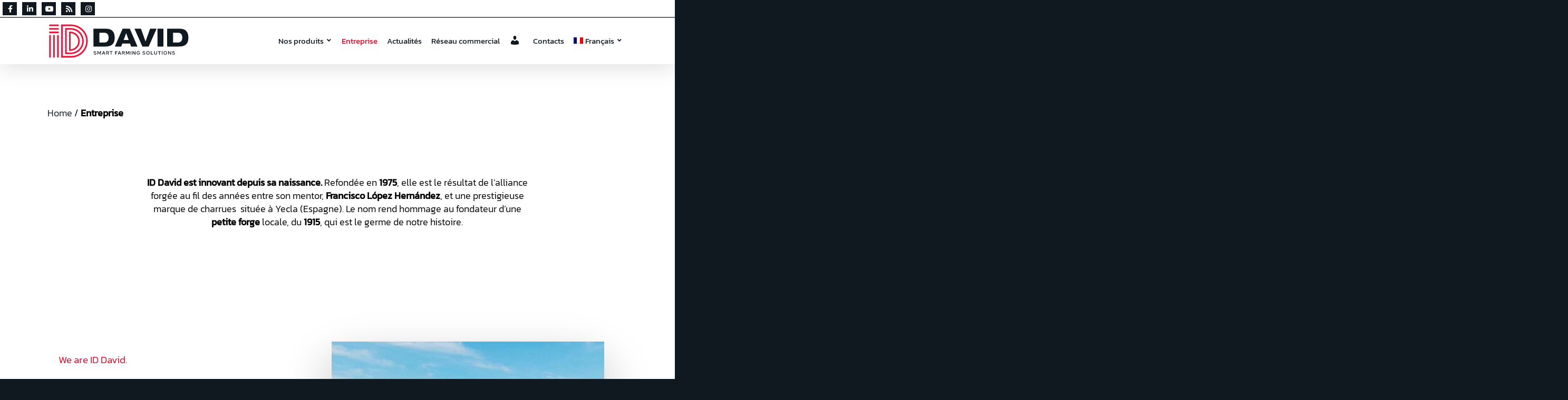

--- FILE ---
content_type: image/svg+xml
request_url: https://id-david.com/wp-content/uploads/2021/04/IND001-LOGOTIPO_completo-positivo.svg
body_size: 2216
content:
<?xml version="1.0" encoding="utf-8"?>
<!-- Generator: Adobe Illustrator 24.3.0, SVG Export Plug-In . SVG Version: 6.00 Build 0)  -->
<svg version="1.1" id="Capa_1" xmlns="http://www.w3.org/2000/svg" xmlns:xlink="http://www.w3.org/1999/xlink" x="0px" y="0px"
	 viewBox="0 0 576.6 148.7" style="enable-background:new 0 0 576.6 148.7;" xml:space="preserve">
<style type="text/css">
	.st0{fill:#EA183C;}
	.st1{fill:#101820;}
	.st2{fill:#FFFFFF;}
</style>
<g>
	<g>
		<g>
			<path class="st1" d="M185.7,24.6h51.9c22.2,0,34.2,12,34.2,35.9c0,28.3-16.7,35.9-37.3,35.9h-48.8V24.6z M209.7,80.3h20
				c13.7,0,17.4-10.1,17.4-19.9c0-13.4-6.5-19.7-19.3-19.7h-18.1V80.3z"/>
			<path class="st1" d="M303.7,24.6H333l30.9,71.8h-25.7l-4.3-11.7h-31.4l-4.3,11.7h-25.7L303.7,24.6z M318.3,42.7h-0.2l-10,27.2
				h20.1L318.3,42.7z"/>
			<path class="st1" d="M351.7,24.6H378l18.3,51.2h0.2l18.3-51.2h26.3l-32,71.8h-25.3L351.7,24.6z"/>
			<path class="st1" d="M444.8,24.6h23.9v71.8h-23.9V24.6z"/>
			<path class="st1" d="M483.5,24.6h51.9c22.2,0,34.2,12,34.2,35.9c0,28.3-16.7,35.9-37.3,35.9h-48.8V24.6z M507.5,80.3h20
				c13.7,0,17.4-10.1,17.4-19.9c0-13.4-6.5-19.7-19.3-19.7h-18.1V80.3z"/>
		</g>
		<g>
			<g>
				<path class="st1" d="M186.3,127l1.3-1.7c0.9,0.7,1.7,1.2,2.4,1.5c0.7,0.3,1.5,0.5,2.3,0.5c0.9,0,1.7-0.2,2.3-0.6
					c0.6-0.4,0.9-0.9,0.9-1.6c0-0.6-0.2-1-0.6-1.3c-0.4-0.3-1-0.5-2-0.7l-2.6-0.4c-1.2-0.2-2.1-0.6-2.7-1.2
					c-0.6-0.6-0.9-1.4-0.9-2.3c0-1.2,0.5-2.2,1.4-3c0.9-0.8,2.2-1.1,3.7-1.1c1,0,2,0.2,3,0.5c1,0.3,1.8,0.8,2.6,1.3l-1.2,1.8
					c-0.7-0.5-1.4-0.9-2.2-1.2c-0.8-0.3-1.5-0.4-2.3-0.4c-0.8,0-1.5,0.2-2,0.6c-0.5,0.4-0.8,0.8-0.8,1.4c0,0.5,0.2,0.9,0.5,1.1
					c0.3,0.3,0.9,0.5,1.6,0.6l2.5,0.4c1.4,0.2,2.4,0.7,3.1,1.3c0.7,0.6,1,1.5,1,2.5c0,0.6-0.1,1.2-0.4,1.7s-0.7,1-1.1,1.4
					c-0.5,0.4-1.1,0.7-1.8,0.9c-0.7,0.2-1.4,0.3-2.3,0.3c-1.1,0-2.1-0.2-3.1-0.6C188.1,128.3,187.2,127.7,186.3,127z"/>
				<path class="st1" d="M209.3,128l-5-9.9V129h-2.2v-13.8h3.1l4.1,8.4l4.1-8.4h3.1V129h-2.3v-10.8L209.3,128z"/>
				<path class="st1" d="M220.2,129l5.5-13.8h2.8l5.4,13.8h-2.6l-1.4-3.9h-5.7l-1.4,3.9H220.2z M224.8,123.3h4.3l-2.2-5.9
					L224.8,123.3z"/>
				<path class="st1" d="M237.5,129v-13.8h6.2c1.4,0,2.5,0.4,3.4,1.2s1.3,1.8,1.3,3c0,0.9-0.2,1.7-0.7,2.3s-1.2,1.2-2,1.4l2.9,5.8
					h-2.7l-2.7-5.5h-3.3v5.5H237.5z M243.5,117.2h-3.6v4.4h3.6c0.7,0,1.3-0.2,1.8-0.6s0.7-0.9,0.7-1.6c0-0.7-0.2-1.2-0.7-1.6
					S244.2,117.2,243.5,117.2z"/>
				<path class="st1" d="M251.4,117.2v-2.1h11.7v2.1h-4.6V129h-2.4v-11.8H251.4z"/>
				<path class="st1" d="M273.5,129v-13.8h10v2h-7.6v3.9h5.3v2h-5.3v5.9H273.5z"/>
				<path class="st1" d="M284.2,129l5.5-13.8h2.8l5.4,13.8h-2.6l-1.4-3.9h-5.7l-1.4,3.9H284.2z M288.8,123.3h4.3l-2.2-5.9
					L288.8,123.3z"/>
				<path class="st1" d="M301.5,129v-13.8h6.2c1.4,0,2.5,0.4,3.4,1.2s1.3,1.8,1.3,3c0,0.9-0.2,1.7-0.7,2.3s-1.2,1.2-2,1.4l2.9,5.8
					h-2.7l-2.7-5.5h-3.3v5.5H301.5z M307.5,117.2h-3.6v4.4h3.6c0.7,0,1.3-0.2,1.8-0.6s0.7-0.9,0.7-1.6c0-0.7-0.2-1.2-0.7-1.6
					S308.3,117.2,307.5,117.2z"/>
				<path class="st1" d="M324,128l-5-9.9V129h-2.2v-13.8h3.1l4.1,8.4l4.1-8.4h3.1V129h-2.3v-10.8L324,128z"/>
				<path class="st1" d="M336.3,129v-13.8h2.4V129H336.3z"/>
				<path class="st1" d="M343.8,115.2h2.3l7.3,10l0-10h2.3V129h-2.1l-7.5-10.3l0,10.3h-2.3V115.2z"/>
				<path class="st1" d="M374.2,122.2c0,1-0.2,1.9-0.5,2.8s-0.8,1.6-1.4,2.2c-0.6,0.6-1.3,1.1-2.1,1.5c-0.8,0.4-1.7,0.5-2.7,0.5
					c-1,0-2-0.2-2.8-0.6s-1.6-0.9-2.3-1.5s-1.2-1.4-1.5-2.3s-0.6-1.8-0.6-2.8s0.2-1.9,0.6-2.8c0.4-0.9,0.9-1.6,1.5-2.3
					c0.6-0.6,1.4-1.1,2.3-1.5c0.9-0.4,1.8-0.6,2.8-0.6c1.1,0,2.2,0.2,3.2,0.6c1,0.4,1.8,1,2.5,1.8l-1.7,1.5
					c-0.5-0.6-1.1-1.1-1.8-1.4c-0.7-0.3-1.4-0.5-2.2-0.5c-0.7,0-1.3,0.1-1.9,0.4c-0.6,0.3-1.1,0.6-1.5,1.1c-0.4,0.4-0.7,1-1,1.6
					c-0.2,0.6-0.4,1.3-0.4,2c0,0.7,0.1,1.4,0.4,2s0.6,1.1,1,1.6c0.4,0.5,0.9,0.8,1.5,1.1c0.6,0.3,1.2,0.4,1.9,0.4
					c1.1,0,2.1-0.3,2.9-1c0.8-0.7,1.2-1.6,1.4-2.6h-4.2v-2h6.7V122.2z"/>
				<path class="st1" d="M383.9,127l1.3-1.7c0.9,0.7,1.7,1.2,2.4,1.5c0.7,0.3,1.5,0.5,2.3,0.5c0.9,0,1.7-0.2,2.3-0.6
					c0.6-0.4,0.9-0.9,0.9-1.6c0-0.6-0.2-1-0.6-1.3c-0.4-0.3-1-0.5-2-0.7l-2.6-0.4c-1.2-0.2-2.1-0.6-2.7-1.2
					c-0.6-0.6-0.9-1.4-0.9-2.3c0-1.2,0.5-2.2,1.4-3c0.9-0.8,2.2-1.1,3.7-1.1c1,0,2,0.2,3,0.5c1,0.3,1.8,0.8,2.6,1.3l-1.2,1.8
					c-0.7-0.5-1.4-0.9-2.2-1.2c-0.8-0.3-1.5-0.4-2.3-0.4c-0.8,0-1.5,0.2-2,0.6c-0.5,0.4-0.8,0.8-0.8,1.4c0,0.5,0.2,0.9,0.5,1.1
					c0.3,0.3,0.9,0.5,1.6,0.6l2.5,0.4c1.4,0.2,2.4,0.7,3.1,1.3c0.7,0.6,1,1.5,1,2.5c0,0.6-0.1,1.2-0.4,1.7s-0.7,1-1.1,1.4
					c-0.5,0.4-1.1,0.7-1.8,0.9c-0.7,0.2-1.4,0.3-2.3,0.3c-1.1,0-2.1-0.2-3.1-0.6C385.7,128.3,384.8,127.7,383.9,127z"/>
				<path class="st1" d="M413.2,122.1c0,1-0.2,1.9-0.5,2.8s-0.9,1.6-1.5,2.3s-1.4,1.1-2.2,1.5c-0.9,0.4-1.8,0.6-2.8,0.6
					s-1.9-0.2-2.8-0.6c-0.9-0.4-1.6-0.9-2.2-1.5c-0.6-0.6-1.1-1.4-1.5-2.3c-0.4-0.9-0.5-1.8-0.5-2.8s0.2-1.9,0.5-2.8
					c0.4-0.9,0.9-1.6,1.5-2.3c0.6-0.6,1.4-1.1,2.2-1.5c0.9-0.4,1.8-0.6,2.8-0.6s1.9,0.2,2.8,0.6c0.9,0.4,1.6,0.9,2.2,1.5
					c0.6,0.6,1.1,1.4,1.5,2.3C413,120.2,413.2,121.1,413.2,122.1z M410.7,122.1c0-0.7-0.1-1.4-0.3-2c-0.2-0.6-0.6-1.1-1-1.6
					c-0.4-0.4-0.9-0.8-1.5-1.1c-0.6-0.3-1.2-0.4-1.8-0.4s-1.3,0.1-1.8,0.4s-1.1,0.6-1.5,1.1c-0.4,0.4-0.7,1-1,1.6
					c-0.2,0.6-0.4,1.3-0.4,2s0.1,1.4,0.4,2s0.6,1.1,1,1.6c0.4,0.4,0.9,0.8,1.5,1s1.2,0.4,1.8,0.4s1.3-0.1,1.8-0.4
					c0.6-0.3,1-0.6,1.5-1c0.4-0.4,0.7-1,1-1.6S410.7,122.8,410.7,122.1z"/>
				<path class="st1" d="M417.7,129v-13.8h2.4V127h7.4v2.1H417.7z"/>
				<path class="st1" d="M442.9,123.1c0,0.9-0.1,1.8-0.4,2.5s-0.7,1.4-1.2,1.9s-1.1,0.9-1.9,1.2c-0.7,0.3-1.5,0.4-2.4,0.4
					c-1.8,0-3.2-0.5-4.3-1.6c-1.1-1.1-1.6-2.6-1.6-4.5v-7.9h2.4v7.9c0,1.2,0.3,2.2,1,2.9c0.6,0.7,1.5,1.1,2.5,1.1
					c1,0,1.9-0.4,2.5-1.1s0.9-1.7,0.9-2.9v-7.9h2.4V123.1z"/>
				<path class="st1" d="M446.6,117.2v-2.1h11.7v2.1h-4.6V129h-2.4v-11.8H446.6z"/>
				<path class="st1" d="M462.3,129v-13.8h2.4V129H462.3z"/>
				<path class="st1" d="M483.3,122.1c0,1-0.2,1.9-0.5,2.8s-0.9,1.6-1.5,2.3s-1.4,1.1-2.2,1.5c-0.9,0.4-1.8,0.6-2.8,0.6
					s-1.9-0.2-2.8-0.6c-0.9-0.4-1.6-0.9-2.2-1.5c-0.6-0.6-1.1-1.4-1.5-2.3c-0.4-0.9-0.5-1.8-0.5-2.8s0.2-1.9,0.5-2.8
					c0.4-0.9,0.9-1.6,1.5-2.3c0.6-0.6,1.4-1.1,2.2-1.5c0.9-0.4,1.8-0.6,2.8-0.6s1.9,0.2,2.8,0.6c0.9,0.4,1.6,0.9,2.2,1.5
					c0.6,0.6,1.1,1.4,1.5,2.3C483.1,120.2,483.3,121.1,483.3,122.1z M480.9,122.1c0-0.7-0.1-1.4-0.3-2c-0.2-0.6-0.6-1.1-1-1.6
					c-0.4-0.4-0.9-0.8-1.5-1.1c-0.6-0.3-1.2-0.4-1.8-0.4s-1.3,0.1-1.8,0.4s-1.1,0.6-1.5,1.1c-0.4,0.4-0.7,1-1,1.6
					c-0.2,0.6-0.4,1.3-0.4,2s0.1,1.4,0.4,2s0.6,1.1,1,1.6c0.4,0.4,0.9,0.8,1.5,1s1.2,0.4,1.8,0.4s1.3-0.1,1.8-0.4
					c0.6-0.3,1-0.6,1.5-1c0.4-0.4,0.7-1,1-1.6S480.9,122.8,480.9,122.1z"/>
				<path class="st1" d="M487.9,115.2h2.3l7.3,10l0-10h2.3V129h-2.1l-7.5-10.3l0,10.3h-2.3V115.2z"/>
				<path class="st1" d="M503.7,127l1.3-1.7c0.9,0.7,1.7,1.2,2.4,1.5c0.7,0.3,1.5,0.5,2.3,0.5c0.9,0,1.7-0.2,2.3-0.6
					c0.6-0.4,0.9-0.9,0.9-1.6c0-0.6-0.2-1-0.6-1.3c-0.4-0.3-1-0.5-2-0.7l-2.6-0.4c-1.2-0.2-2.1-0.6-2.7-1.2
					c-0.6-0.6-0.9-1.4-0.9-2.3c0-1.2,0.5-2.2,1.4-3c0.9-0.8,2.2-1.1,3.7-1.1c1,0,2,0.2,3,0.5c1,0.3,1.8,0.8,2.6,1.3l-1.2,1.8
					c-0.7-0.5-1.4-0.9-2.2-1.2c-0.8-0.3-1.5-0.4-2.3-0.4c-0.8,0-1.5,0.2-2,0.6c-0.5,0.4-0.8,0.8-0.8,1.4c0,0.5,0.2,0.9,0.5,1.1
					c0.3,0.3,0.9,0.5,1.6,0.6l2.5,0.4c1.4,0.2,2.4,0.7,3.1,1.3c0.7,0.6,1,1.5,1,2.5c0,0.6-0.1,1.2-0.4,1.7s-0.7,1-1.1,1.4
					c-0.5,0.4-1.1,0.7-1.8,0.9c-0.7,0.2-1.4,0.3-2.3,0.3c-1.1,0-2.1-0.2-3.1-0.6C505.5,128.3,504.6,127.7,503.7,127z"/>
			</g>
		</g>
	</g>
	<g>
		<rect x="39.1" y="50" class="st0" width="6.6" height="90.8"/>
		<rect x="23" y="50" class="st0" width="6.6" height="90.8"/>
		<rect x="7" y="50" class="st0" width="6.6" height="90.8"/>
		<rect x="7" y="7.6" class="st0" width="38.6" height="6.6"/>
		<rect x="7" y="21.8" class="st0" width="38.6" height="6.6"/>
		<rect x="7" y="35.9" class="st0" width="38.6" height="6.6"/>
		<path class="st0" d="M95.2,7.6H55.3v31.6v3.3v98.6h40.9c37.2,0,67.3-30.5,66.7-67.8C162.4,36.7,131.8,7.6,95.2,7.6z M96.2,134.5
			H61.8v-92v-3.3V14.2h33.5c33,0,60.6,26.2,61.1,59.2C156.9,107,129.7,134.5,96.2,134.5z"/>
		<path class="st0" d="M94.4,21.9L94.4,21.9C94.4,21.9,94.4,21.9,94.4,21.9l-0.5,0v0H71.3V36l0,0v91h23.1v0
			c29,0,52.5-23.6,52.5-52.5C146.9,45.5,123.4,22,94.4,21.9z M94.4,120.5H77.9v-78v-3.3V28.5h16v0h0.5c25.4,0,46,20.6,46,46
			C140.4,99.9,119.8,120.5,94.4,120.5z"/>
		<path class="st0" d="M91.7,36h-4.3v4.7v1.8V50v64h4.3c21.5,0,39.1-17.5,39.1-39.1C130.8,53.5,113.2,36,91.7,36z M93.9,107.5
			L94,42.6c16.9,1.2,30.2,15.2,30.2,32.4C124.2,92.2,110.8,106.3,93.9,107.5z"/>
	</g>
</g>
</svg>
